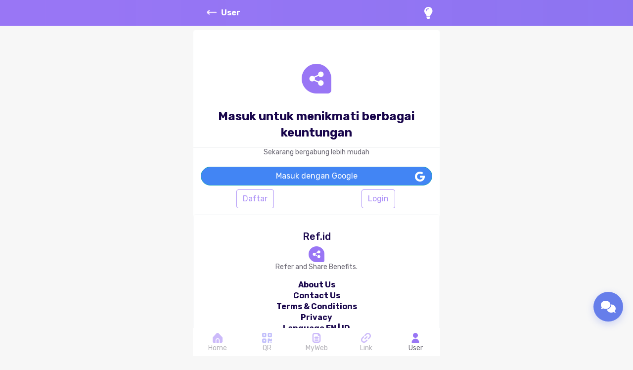

--- FILE ---
content_type: text/html; charset=UTF-8
request_url: https://ref.id/user?action=like&slug=8g61s8m
body_size: 17019
content:
<!DOCTYPE HTML>
<html translate="no">
    <head>
        <meta charset="UTF-8">
        <!-- Google tag (gtag.js) -->
        <script async src="https://www.googletagmanager.com/gtag/js?id=G-5NGPM1B5EF"></script>
        <script>
            window.dataLayer = window.dataLayer || [];
            function gtag() {
                dataLayer.push(arguments);
            }
            gtag('js', new Date());

            gtag('config', 'G-5NGPM1B5EF');
        </script>


        <title>User</title>

        

        

        <meta name="description" content="">
        <meta name="viewport" content="width=device-width, initial-scale=1.0">
        <link rel="preconnect" href="https://fonts.googleapis.com">
        <link rel="preconnect" href="https://fonts.gstatic.com" crossorigin>
        <link href="https://fonts.googleapis.com/css2?family=Rubik:ital,wght@0,300..900;1,300..900&display=swap" rel="stylesheet">


                    <meta property="og:title" content="User">
                        <meta property="og:description" content="">
            
        <link rel="stylesheet" href="https://cdnjs.cloudflare.com/ajax/libs/font-awesome/4.7.0/css/font-awesome.min.css">

        <link rel="stylesheet" href="https://ref.id/resource/bootstrap-4.3.1-dist/css/bootstrap.min.css">

        <link rel="stylesheet" href="https://ajax.googleapis.com/ajax/libs/jqueryui/1.12.1/themes/smoothness/jquery-ui.css">

        <link rel="stylesheet" href="https://cdnjs.cloudflare.com/ajax/libs/intro.js/7.2.0/introjs.min.css" />
        <style>
            @font-face{
                font-family:"GothamSSm-Book";
                font-display:"swap";
                font-weight	:normal;
                src: url("https://ref.id/resource/fonts/GothamSSm-Book.otf") , format("opentype");
            }
            @font-face{
                font-family:"GothamSSm-Bold";
                font-display:"swap";
                font-weight	:normal;
                src: url("https://ref.id/resource/fonts/GothamSSm-Bold.otf") , format("opentype");
            }
            .category_rounded
            {
                width: 50px;
                height: 50px;
                border-radius: 50%;
                background: #bbb;
                font-size: 25px;
                color: #fff;
                text-align: center;
                line-height: 50px;
                margin: 0px 0;
            }

            p.max-line-3{
                overflow: hidden;
                text-overflow: ellipsis;
                display: -webkit-box;
                -webkit-line-clamp: 3;
                -webkit-box-orient: vertical;
            }

            h1.max-line-1, h2.max-line-1, h3.max-line-1, h4.max-line-1, h5.max-line-1
            {
                overflow: hidden;
                text-overflow: ellipsis;
                display: -webkit-box;
                -webkit-line-clamp: 1;
                -webkit-box-orient: vertical;
            }

            p.max-line-3{
                overflow: hidden;
                text-overflow: ellipsis;
                display: -webkit-box;
                -webkit-line-clamp: 3;
                -webkit-box-orient: vertical;
            }

            .btn.btn-half-heart
            {
                background: url('https://ref.id/resource/theme/icons/icon-heart.png') no-repeat top left;
                width:28px;
                height:28px;
                background-size: 20px 20px;
            }

            .btn.btn-full-heart
            {
                background: url('https://ref.id/resource/theme/icons/icon-heart-full.png') no-repeat top left;
                width:28px;
                height:28px;
                background-size: 20px 20px;
            }

            .btn.btn-ref-share
            {
                background: url('https://ref.id/resource/theme/icons/icon-share.png') no-repeat top left;
                width:28px;
                height:28px;
                background-size: 20px 20px;
            }

            .btn.btn-ref-coin
            {
                background: url('https://ref.id/resource/theme/icons/ref-coin.png') no-repeat top left;
                width:28px;
                height:28px;
                background-size: 20px 20px;
            }

            .btn.btn-ref-edit
            {
                background: url('https://ref.id/resource/theme/icons/icon-edit.png') no-repeat top left;
                width:28px;
                height:28px;
                background-size: 20px 20px;
            }

            .btn.btn-ref-track
            {
                background: url('https://ref.id/resource/theme/icons/icon-track.png') no-repeat top left;
                width:28px;
                height:28px;
                background-size: 20px 20px;
            }

            .btn.btn-ref-add
            {
                background: url('https://ref.id/resource/theme/icons/icon-add.png') no-repeat top left;
                width:28px;
                height:28px;
                background-size: 20px 20px;
            }

            .badge.badge-light-purple
            {
                background: #F2F2F2;
                border-radius: 4px;
                padding:4px;
                color: #AAAAAA;
            }

            .card.card-news
            {
                min-width: 65%;
                margin-right: 15px;
            }


            
        </style>
        
        <style>
input[type="radio"]:checked + label {
    border: 2px solid #007bff;
    background-color: #f0f8ff;
}


input[type="radio"]:checked + label .checkmark-icon {
    display: inline !important;
}
</style>

</style>

        <style>
            .overlay {
                left: 0;
                top: 0;
                width: 100%;
                height: 100%;
                position: fixed;
                background: #000000;
                opacity: 0.5;
            }

            .overlay__inner {
                left: 0;
                top: 0;
                width: 100%;
                height: 100%;
                position: absolute;
            }

            .overlay__content {
                left: 50%;
                position: absolute;
                top: 50%;
                transform: translate(-50%, -50%);
            }

            .spinner {
                width: 75px;
                height: 75px;
                display: inline-block;
                border-width: 2px;
                border-color: rgba(255, 255, 255, 0.05);
                border-top-color: #fff;
                animation: spin 1s infinite linear;
                border-radius: 100%;
                border-style: solid;
            }

            @keyframes spin {
                100% {
                    transform: rotate(360deg);
                }
            }


            p{
                word-break: break-word!important;
                overflow-wrap: break-word!important;
            }


            .navigate {

                cursor: pointer; /* Menampilkan pointer saat di-hover */

            }

            .navigate:hover {

            }


        </style>
        <link rel="stylesheet" href="https://ref.id/resource/theme/custom.css?20260122071959">
                                <link href="https://cdnjs.cloudflare.com/ajax/libs/font-awesome/6.0.0/css/all.min.css" rel="stylesheet">
    <style>
        

        /* Chatbot */
        .chatbot-container {
            position: fixed;
            bottom: 70px;
            right: 20px;
            z-index: 1000;
        }

        .chatbot-toggle {
            background: #667eea;
            color: white;
            border: none;
            border-radius: 50%;
            width: 60px;
            height: 60px;
            font-size: 1.5rem;
            cursor: pointer;
            box-shadow: 0 5px 15px rgba(102, 126, 234, 0.3);
            transition: all 0.3s ease;
        }

        .chatbot-toggle:hover {
            background: #5a6fd8;
            transform: scale(1.1);
        }

        .chatbot-window {
            position: absolute;
            bottom: 80px;
            right: 0;
            width: 350px;
            height: 450px;
            background: white;
            border-radius: 20px;
            box-shadow: 0 10px 30px rgba(0, 0, 0, 0.2);
            display: none;
            flex-direction: column;
            overflow: hidden;
        }
        
        
        .chatbot-window img {
    max-width: 100%;  /* gambar menyesuaikan container */
    height: auto;     /* jaga rasio */
    display: inline;   /* hilangkan celah bawaan inline */
    border-radius: 8px; /* opsional, biar lebih rapih */
}

        .chatbot-window.active {
            display: flex;
        }

        .chatbot-header {
            background: #667eea;
            color: white;
            padding: 20px;
            text-align: center;
            font-weight: bold;
        }

        .chatbot-messages {
            flex: 1;
            padding: 20px;
            overflow-y: auto;
            background: #f8f9fa;
        }

        .message {
            margin-bottom: 15px;
            display: flex;
            align-items: flex-start;
        }

        .message.user {
            justify-content: flex-end;
        }

        .message-content {
            max-width: 90%;
            padding: 10px 15px;
            border-radius: 20px;
            word-wrap: break-word;
        }

        .message.bot .message-content {
            background: white;
            border: 1px solid #ddd;
        }

        .message.user .message-content {
            background: #667eea;
            color: white;
        }

        .chatbot-input {
            padding: 20px;
            border-top: 1px solid #ddd;
            display: flex;
            gap: 10px;
        }

        .chatbot-input input {
            flex: 1;
            padding: 10px;
            border: 1px solid #ddd;
            border-radius: 20px;
            outline: none;
        }

        .chatbot-input button {
            background: #667eea;
            color: white;
            border: none;
            border-radius: 50%;
            width: 40px;
            height: 40px;
            cursor: pointer;
        }

        /* Mobile Responsive */
        @media (max-width: 768px) {
            .header h1 {
                font-size: 2rem;
            }

            .header p {
                font-size: 1rem;
            }

            .section h2 {
                font-size: 2rem;
            }

            .features {
                grid-template-columns: 1fr;
                gap: 30px;
            }

            .feature-card {
                padding: 30px;
            }

            .chatbot-window {
                width: 300px;
                height: 500px;
                right: -10px;
            }

            .container {
                padding: 0 15px;
            }
        }

        @media (max-width: 480px) {
            .header {
                padding: 60px 0;
            }

            .header h1 {
                font-size: 1.8rem;
            }

            .chatbot-window {
                width: 280px;
                height: 480px;
            }

            .feature-card {
                padding: 20px;
            }
        }

        /* Loading animation */
        .loading {
            display: inline-block;
            width: 20px;
            height: 20px;
            border: 3px solid #f3f3f3;
            border-top: 3px solid #667eea;
            border-radius: 50%;
            animation: spin 1s linear infinite;
        }

        @keyframes spin {
            0% { transform: rotate(0deg); }
            100% { transform: rotate(360deg); }
        }
    </style>
			            
            
            
              <link rel="manifest" href="">
  <meta name="theme-color" content="#3367D6">
  <meta name="mobile-web-app-capable" content="yes">
  <meta name="application-name" content="Ref.id">
  <link rel="icon" sizes="192x192" href="">
  
    </head>
    <body>
                    <nav class="navbar sticky-top navbar-expand-xs navbar-light bg-light-purple text-white">
                <div class="container">

                    <a href="#" class="btn" onclick="window.history.back();">
                        <h3 class="h3 mb-0 text-white">
                            <img class="icon pb-1" src="https://ref.id/resource/theme/icons/icon-arrow-big.png" alt="back">
                            &nbsp;
                            User
                        </h3>
                    </a>
                                            <a href="#" onclick="my_introjs.start();" class="px-0">
                            <i class="fa fa-2x fa-lightbulb-o text-white"></i>
                        </a>
                        


                </div>
            </nav>
            <section class="container">
    
    
    
    
    
    

        <div class="mt-2 pt-2 pb-2 row border border-light bg-white rounded-lg text-center">
            <div class="col-12">
                <img id="ref-login-logo" class="icon-60" src="https://ref.id/resource/theme/icons/icon-ref-id-dark-theme.png">
            </div>

            <div class="col-12 pb-1 border-bottom">
                <h1 class="h1">Masuk untuk menikmati berbagai keuntungan</h1>
            </div>
            <div class="col-12 pb-1">
                <p>Sekarang bergabung lebih mudah</p>
            </div>

            <div class="col-12 pb-1">
                <div class="row">
                        <div class="col-12">

                        <button id="google-login" class="btn btn-block btn-info btn-md">

                    Masuk dengan Google                            <div class="float-right">
                                <img class="icon" src="https://ref.id/resource/theme/icons/icon-google-transparent.png">
                            </div>

                        </button>

                    </div>

                    <div class="col-12 pt-2">
                        <div class="row">
                            
                            <div class="col-6">
                                <a href="https://ref.id/user/manualregister" class="btn btn-outline-primary">Daftar</a>
                            </div>
                            
                            <div class="col-6">
                                <a href="https://ref.id/user/login" class="btn btn-outline-primary">Login</a>
                            </div>

                            
                        </div>
                    </div>
                </div>

                <!--
                <fb:login-button 
                  scope="public_profile,email"
                  onlogin="checkLoginState();">
                </fb:login-button>
                -->

            </div>


                <section class="container">
	<div class="mt-2 pt-2 pb-2 row border border-light bg-white text-center rounded-lg">
		<!-- Footer -->
<div class="page-footer font-small blue pt-4 col-12">

  <!-- Footer Links -->
  <div class="container-fluid text-center">

    <!-- Grid row -->
    <div class="row">

      <!-- Grid column -->
      <div class="col-12 mt-md-0 mt-3">

        <!-- Content -->
        <h5 class="">Ref.id</h5>
		<img class="icon-32" src="https://ref.id/resource/theme/icons/icon-ref-id-dark-theme.png">
        <p>Refer and Share Benefits.</p>

      </div>
      <!-- Grid column -->

      <hr class="clearfix w-100 d-md-none pb-3">

      <!-- Grid column -->
      <div class="col-12 mb-md-0 mb-3">

        <!-- Links -->

        <ul class="list-unstyled">
          <li>
            <a class="h3" href="https://ref.id/about-us">About Us</a>
          </li>
          <li>
            <a class="h3"  href="https://ref.id/contact">Contact Us</a>
          </li>
          <li>
            <a class="h3"  href="https://ref.id/terms">Terms & Conditions</a>
          </li>
          <li>
            <a class="h3"  href="https://ref.id/privacy">Privacy</a>
          </li>
<li class="h3">
Language 
<a class="h3" href="https://ref.id/language/set_language/en">EN</a> | 
<a class="h3" href="https://ref.id/language/set_language/id">ID</a>
</li>
        </ul>

      </div>
      <!-- Grid column -->

      <!-- Grid column -->
      <div class="col-12 mb-md-0 mb-3">

        <!-- Links -->

<!--
        <div class="text-center">
          
            <a href="https://ref.id/myi4g">
					<img class="m-2 icon" alt="Instagram" src="https://ref.id/resource/theme/logos/instagram.png">
				</a>
          
            <a href="https://ref.id/myi4g">
					<img class="m-2 icon" alt="Twitter" src="https://ref.id/resource/theme/logos/twitter.png">
				</a>
            <a href="https://ref.id/myi4g">
					<img class="m-2 icon" alt="Youtube" src="https://ref.id/resource/theme/logos/youtube.png">
				</a>
            <a href="https://ref.id/myi4g">
					<img class="m-2 icon" alt="WhatsApp" src="https://ref.id/resource/theme/logos/whatsapp.png">
				</a>
          </div>

-->

      </div>
      <!-- Grid column -->

    </div>
    <!-- Grid row -->

  </div>
  <!-- Footer Links -->

  <!-- Copyright -->
  <div class="footer-copyright text-center py-3"><span id="footer-copyright">©</span> 2025   <a href="/"> Ref.id</a>
  </div>
  <!-- Copyright -->

</div>
<!-- Footer -->	</div>
</section>        </div>
            </section><div id="share-modal" class="modal" tabindex="-1" role="dialog">
    <div class="modal-dialog" role="document">
        <div class="modal-content">
            <div class="modal-header">
                <h5 class="modal-title"></h5>
                <button type="button" class="close" data-dismiss="modal" aria-label="Close">
                    <span aria-hidden="true">&times;</span>
                </button>
            </div>
            <div class="modal-body">
            </div>
        </div>
    </div>
</div>



<div class="modal fade" id="youtubeModal" tabindex="-1" aria-labelledby="youtubeModalLabel" aria-hidden="true">
    <div class="modal-dialog modal-lg">
        <div class="modal-content">
            <div class="modal-header">
                <h5 class="modal-title" id="youtubeModalLabel">YouTube Video</h5>
                <button type="button" class="close" data-dismiss="modal" aria-label="Close">
                    <span aria-hidden="true">&times;</span>
                </button>
            </div>
            <div class="modal-body">
                <div class="embed-responsive embed-responsive-16by9">
                    <iframe class="embed-responsive-item" src="" id="video" allowscriptaccess="always"></iframe>
                </div>
            </div>
            <div class="modal-footer">
                <button type="button" class="btn btn-secondary" data-dismiss="modal">Close</button>
            </div>
        </div>
    </div>
</div>


<div id="ref-overlay" class="d-none">
    <div class="overlay__inner">
        <div class="overlay__content"><span class="spinner"></span></div>
    </div>
</div>


<footer class="container fixed-bottom border-light bg-white ">
    <div class="row">
                    <div class="col-12">
                <div class="row">
                    <div class="col px-0 text-center">
                        <a class="btn half-opacity " href="https://ref.id/">
                            <img class="icon" src="https://ref.id/resource/theme/icons/homepage.png">
                            <p class="mb-0 text-center text-nowrap">Home</p>
                        </a>
                    </div>
                    <!--
                    <div class="col px-0 text-center d-none">
                            <a class="btn half-opacity " href="https://ref.id/explore">
                                    <img class="icon" src="https://ref.id/resource/theme/icons/list.png">
                                    <p class="mb-0 text-center text-nowrap">Feed</p>
                            </a>
                    </div>
                    -->

                    <div class="col px-0 text-center">
                        <a class="btn half-opacity " href="https://ref.id/free_qr">
                            <img class="icon" src="https://ref.id/resource/theme/icons/qr.png">
                            <p class="mb-0 text-center text-nowrap">QR</p>
                        </a>
                    </div>

                    <div class="col px-0 text-center">

                        <a class="btn half-opacity " href="https://ref.id/myweb">

                            <img class="icon" src="https://ref.id/resource/theme/icons/explore-bio.png">

                            <p class="mb-0 text-center text-nowrap">MyWeb</p>
                        </a>
                    </div>
                    <div class="col px-0 text-center">
                        <a class="btn half-opacity " href="https://ref.id/shortlink">
                            <img class="icon" src="https://ref.id/resource/theme/icons/short-link.png">
                            <p class="mb-0 text-center text-nowrap">Link</p>
                        </a>
                    </div>

                    <div class="col px-0 text-center">
                        <a class="btn  " href="https://ref.id/user">
                            <img class="icon" src="https://ref.id/resource/theme/icons/user.png">
                            <p class="mb-0 text-center text-nowrap">User</p>
                        </a>
                    </div>
                </div>
            </div>
        </div>
</footer>



<!-- Chatbot -->


    
        <div class="chatbot-container">
        <button class="chatbot-toggle" onclick="toggleChatbot()">
            <i class="fas fa-comments"></i>
        </button>
        <div class="chatbot-window" id="chatbotWindow">
            <div class="chatbot-header">
                <img class="mr-2 icon icon-32 rounded-circle" src="https://ref.id/resource/theme/icons/refi.jpg" class=""> Refi- AI Agent            </div>
            <div class="chatbot-messages" id="chatbotMessages">
                <div class="message bot">
                    <div class="message-content">
                        Halo Kak! Ada yang bisa saya bantu?
                    </div>
                </div>
            </div>
            <div class="chatbot-input">
                <input type="text" maxlength="1000" id="chatbotInput" placeholder="Ketik pesan Anda..." onkeypress="handleKeyPress(event)">
                <button onclick="sendMessage()">
                    <i class="fas fa-paper-plane"></i>
                </button>
            </div>
        </div>
    </div>


<script src="https://code.jquery.com/jquery-3.3.1.min.js"></script>
<script src="https://cdnjs.cloudflare.com/ajax/libs/intro.js/7.2.0/intro.min.js"></script>
<script>
    
    
var debounce = function(func, delay) {
  var timer;
  return function() {
    var context = this;
    var args = arguments;
    clearTimeout(timer);
    timer = setTimeout(function() {
      func.apply(context, args);
    }, delay);
  };
};




        var steps = [];

        // Array of elements to intro
        var elementsToIntro = document.querySelectorAll('.refintro');

        for (var i = 0; i < elementsToIntro.length; i++) {
            var element = elementsToIntro[i];
            var introText = element.getAttribute('data-intro');

            // Create a step object and push it to the steps array
            steps.push({
                element: element,
                intro: introText,
            });
        }

        var my_introjs = introJs().setOptions({
            steps: steps,
            dontShowAgain: false
        });

        my_introjs.oncomplete(function () {
            jQuery.post(
                    "https://ref.id/user_intro/set_completed",
                    {
                        uri: "user"
                    }
            );
        });

        my_introjs.onexit(function () {
            jQuery.post(
                    "https://ref.id/user_intro/set_completed",
                    {
                        uri: "user"
                    }
            );
        });

                my_introjs.start();
        

</script>


<script>
    $(document).ready(function () {
        $('[data-toggle="popover"]').popover({
            html: true,
            trigger: 'focus' // Agar popover hilang saat klik di luar
        });
    });
</script>

<script src="https://cdnjs.cloudflare.com/ajax/libs/popper.js/1.14.7/umd/popper.min.js" integrity="sha384-UO2eT0CpHqdSJQ6hJty5KVphtPhzWj9WO1clHTMGa3JDZwrnQq4sF86dIHNDz0W1" crossorigin="anonymous"></script>
<script src="https://stackpath.bootstrapcdn.com/bootstrap/4.3.1/js/bootstrap.min.js" integrity="sha384-JjSmVgyd0p3pXB1rRibZUAYoIIy6OrQ6VrjIEaFf/nJGzIxFDsf4x0xIM+B07jRM" crossorigin="anonymous"></script>
<script src="https://ajax.googleapis.com/ajax/libs/jqueryui/1.12.1/jquery-ui.min.js"></script>
<script>

jQuery(function() {

    // langsung jalankan otomatis saat halaman selesai load
    apply_voucher();

    // tetap biarkan versi klik
    jQuery("#apply_voucher").on('click', function () {
        apply_voucher();
    });

});


var debounce_apply_voucher = debounce(apply_voucher,400);

    function apply_voucher()
    {
        
        get_grandtotal();
        load_shipping_options();


        jQuery.post(
                "https://ref.id/order/apply_voucher",
                {
                    shop_username: jQuery("input[name='shop_username']").val(),
                    voucher_code: jQuery("input[name='voucher_code']").val(),
                    event_id: jQuery("input[name='event_id']").val(),
                    total: subtotal
                }
        )
                .done(function (jsonp) {
                    jQuery("#voucher_applied").removeClass("text-success");
                    jQuery("#voucher_applied").removeClass("text-danger");

                    jQuery("#tr_discount").addClass("d-none");
                    jQuery("#voucher_applied").text("");
                    if (jsonp.discount > 0)
                    {

                        jQuery("#voucher_applied").text("Voucher senilai " + jsonp.discount + " berhasil digunakan").addClass("text-success");
                        jQuery("#myDiscount").html(jsonp.discount);
                        jQuery("#tr_discount").removeClass("d-none");
                    } else
                    {
                        if (jQuery("input[name='voucher_code']").val() != "")
                        {
                            jQuery("#voucher_applied").text("Voucher tidak valid").addClass("text-danger");
                        }
                        jQuery("#myDiscount").html(0);

                    }
                    get_grandtotal();

                });
    }


    function apply_voucher_v2() {
        // Mencari input terdekat
        var voucherCode = $('input[name="voucher_code"]').val();
        var sellerId = $('input[name="seller_id"]').val();

        // Melakukan POST request
        $.post('https://ref.id/cart/apply_voucher', {voucher_code: voucherCode, seller_id: sellerId})
                .done(function (text) {
                    // Menampilkan respon
                    $('#response').html(text);
                })
                .fail(function () {
                    // Menampilkan respon error
                    $('#response').html('Gagal, voucher tidak tersedia.');
                });
    }





    function set_like(slug)
    {
        jQuery.post(
                "https://ref.id/user_redirect/set_like",
                {
                    slug: slug
                }
        )
                .done(function (data) {
                    jQuery("#share-modal .modal-body").html(data);
                });
    }
    
    
function get_slug_elite_club(page_type = "elite_club") {
    /*changed reff to ref*/
    const reff = new URLSearchParams(window.location.search).get('ref');

    jQuery.post(
        "https://ref.id/user_redirect/get_slug_for_elite_club",
        {
            reff: reff,
            page_type: page_type
        }
    ).done(function (html) {
        jQuery("#share-modal .modal-body").html(html);
        jQuery("#share-modal").modal("show");
    });
}


    function get_slug(location, name, slug)
    {
        jQuery.post(
                "https://ref.id/user_redirect/get_slug",
                {
                    location: location,
                    name: name,
                    slug: slug
                }
        )
                .done(function (data) {
                    jQuery("#share-modal .modal-body").html(data);
                });
    }

    jQuery("body").on("click", ".btn-trigger-share-modal", function () {
        jQuery("h5.modal-title").html("Bagikan");
        jQuery("#share-modal .modal-body").html("Please wait ...");
        get_slug(jQuery(this).attr("data-location"), jQuery(this).attr("data-name"), jQuery(this).attr("data-slug"));
    });

    jQuery("body").on("click", ".btn-trigger-thumb-modal", function () {
        jQuery("h5.modal-title").html("Suka");
        jQuery("#share-modal .modal-body").html("Please wait ...");
        set_like(jQuery(this).attr("data-slug"));
        setTimeout(function () {
            jQuery('#share-modal').modal('hide');
        }, 1000);
        if (jQuery(this).hasClass('btn-half-heart'))
        {

            jQuery(this).addClass("btn-full-heart");

            jQuery(this).removeClass("btn-half-heart");
        } else
        {
            jQuery(this).addClass("btn-half-heart");

            jQuery(this).removeClass("btn-full-heart");
        }
    });

    jQuery("#graph_location_input").autocomplete({
        source: function (request, response) {
            $.ajax({
                url: "https://ref.id/user_address/autocomplete",
                dataType: "json",
                method: "post",
                data: "search=" + jQuery("#graph_location_input").val(),
                success: function (data) {
                    response(data);
                }
            });
        },
        minLength: 2,
        select: function (event, ui) {
            $("#graph_location_input").val(ui.item.value);
            apply_voucher();
        }
    });

    function show_modal() {
        jQuery("h5.modal-title").html(jQuery("#referrer_slug h5").text());
        jQuery("#share-modal .modal-body").html(jQuery("#referrer_slug .row")[0].outerHTML);
        $('#share-modal').modal('show');
    }

    if (jQuery("#referrer_slug").length)
    {
        show_modal();
    }

    jQuery("button.flag").click(function () {
        jQuery.post(
                "https://ref.id/user_redirect/set_like",
                {
                    slug: slug
                }
        )
                .done(function (data) {
                    jQuery("#share-modal .modal-body").html(data);
                });
    });
</script>



<script>
    $(document).ready(function () {

        jQuery("select.fontsize_changer").on('change', function (e)
        {
            let data_target = $(this).attr("data-target");
            $(data_target).css('font-size', parseInt($(this).val()) + "pt");
        });


        // checked by sukalogika
        jQuery("input.fontcolor_changer").on('input', function (e)
        {
            let data_target = $(this).attr("data-target");
            $(data_target).css('color', $(this).val());
        });

        jQuery("input.text_changer , textarea.text_changer").on('input', function (e)
        {
            let data_target = $(this).attr("data-target");
            $(data_target).text($(this).val());
        });


        jQuery("input.bgcolor_changer").on('input', function (e)
        {
            let data_target = $(this).attr("data-target");
            $(data_target).css("backgroundColor", $(this).val());
        });

        // checked by sukalogika
        jQuery("input.image_changer").on('change', function (e) {
            let data_target = $(this).attr("data-target");
            handle_image_base64(e, data_target);
        });

        jQuery("input[name='with_logo']").on('change', function (e)
        {
            if (parseInt($(this).val()) == 0)
            {
                $("#capture img").addClass("d-none");
            } else
            {
                $("#capture img").removeClass("d-none");
            }
        });
    });

    /*
     $('#input_file_bg_refid_pp').on('change', function (e) {
     handle_image_base64(e, 'bg_refid_pp');
     });
     
     $('#input_file_bg_refid_qr').on('change', function (e) {
     handle_image_base64(e, 'bg_refid_qr');
     });
     
     $('#fontsize_picker1').on('change', function (e) {
     
     $("#fg_target").css("font-size",parseInt($(this).val()));
     
     
     });
     
     
     $('#textarea_description').on('change', function (e) {
     $("#fg_target span").html(
     $(this).val()
     );
     });
     
     // change font size
     
     // change color 
     
     // change backgroun
     
     // change image
     */

    function handle_image_base64(e, data_target)
    {

        let file = e.target.files[0];
        if (file) {
            loadImage(
                    file,
                    function (img) {
                        // Create a canvas to convert the loaded image to base64
                        var canvas = document.createElement('canvas');
                        canvas.width = img.width;
                        canvas.height = img.height;
                        var ctx = canvas.getContext('2d');
                        ctx.drawImage(img, 0, 0, img.width, img.height);
                        // Convert the canvas content to a base64 string
                        var base64String = canvas.toDataURL('image/png'); // You can change the format as needed
                        // Display the base64 image in the image preview element
                        $(data_target).attr('src', base64String);
                    },
                    {maxWidth: 100}
            );
        }

    }
    ;


</script>


<script>


</script>

    <script>
        jQuery(function () {
            jQuery(".price_options .main_options").change(function () {
                jQuery(".price_options .additional_options").show();
                jQuery(".percentage_options .additional_options").hide();
            });

            jQuery(".percentage_options .main_options").change(function () {
                jQuery(".percentage_options .additional_options").show();
                jQuery(".price_options .additional_options").hide();
            });
        });

        jQuery(".percentage_options .additional_options").hide();
    </script>
        <script>


        jQuery(".btn-follow").click(function () {
            jQuery.post(jQuery(this).attr("data-href"));
            jQuery(this).hide();
        });

    </script>
        <script>
        function get_category_id()
        {
            jQuery(".row.child a").click(function () {
                jQuery("input[name='category_slug']").val(jQuery(this).attr("data-slug"));

                jQuery('.modal-category').modal("hide");

                jQuery('p.category-name').html(jQuery(this).attr("data-name"));
            });
        }

        jQuery("#modal-icons-trigger").click(function () {
            $('.modal-icon').modal({
                show: true
            });
        });


        jQuery("#modal-category-trigger").click(function () {
            $('.modal-category').modal({
                show: true
            });
            jQuery(".row.parent").show();
            jQuery(".row.child").html("");
            jQuery(".modal-header h5").html("Kategori");

            console.log(jQuery(".row.parent"));
        });

        jQuery(".row.parent a").click(function () {

            toogle_overlay();

            let temp = jQuery(this).text();
            $.ajax({
                url: "https://ref.id/category/get_categories/" + jQuery(this).attr("data-id"),
                dataType: "text",
                method: "get",
                data: "",
                success: function (data) {
                    jQuery(".row.parent").hide();
                    jQuery(".row.child").html(data);
                    get_category_id();
                    //console.log(data);
                    jQuery(".modal-header .modal-title").html(temp);
                }
            });

            toogle_overlay();
        });
    </script>
    
<script>
	
	function validasi_login_facebook(accessToken) {
		jQuery(document).ready(function() {
			jQuery.ajax({
				url: "https://ref.id/auth",
				data: "source=facebook&accessToken=" + accessToken,
				dataType: "json",
				cache: false,
				type: "POST",
				dataType: "html",
						success: function(data) {
							//console.log(data);
							window.location = "https://ref.id/user";
						},
				error: function() {
					//console.log("Ada kesalahan!");
					//console.log(data);
				}
			});
		});

	}
	
	
	function validasi_login_google(accessToken) {
		jQuery(document).ready(function() {
			jQuery.ajax({
				url: "https://ref.id/auth",
				data: "source=google&accessToken=" + accessToken,
				dataType: "json",
				cache: false,
				type: "POST",
				dataType: "html",
						success: function(data) {
							//console.log(data);
							window.location = "https://ref.id/user";
						},
				error: function() {
					//console.log("Ada kesalahan!");
					//console.log(data);
				}
			});
		});

	}
	
	function onLoadGoogleCallback() {
				gapi.load('auth2', function() {
					auth2 = gapi.auth2.init({
						client_id: '684130583084-olucb07c6imk23rtmvr1kf5mbesud74n.apps.googleusercontent.com',
						cookiepolicy: 'single_host_origin',
						scope: 'profile'
					});

					auth2.attachClickHandler(element, {},
							function(googleUser) {
								console.log('Signed in: ' + googleUser.getBasicProfile().getName());
								var access_token = googleUser.getAuthResponse().access_token;
								//console.log(id_token);
								validasi_login_google(access_token);
							}, function(error) {
						console.log('Sign-in error', error);
					}
					);
				});

				element = document.getElementById('google-login');
			}
			
			
// facebook 
window.fbAsyncInit = function ()
{
	FB.init(
	{
		appId: '265944215438621',
		cookie: true,
		xfbml: true,
		version: 'v12.0'
	}
	);

	FB.AppEvents.logPageView();

};

(function (d, s, id)
{
	var js,
	fjs = d.getElementsByTagName(s)[0];
	if (d.getElementById(id))
	{
		return;
	}
	js = d.createElement(s);
	js.id = id;
	js.src = "https://connect.facebook.net/en_US/sdk.js";
	fjs.parentNode.insertBefore(js, fjs);
}
	(document, 'script', 'facebook-jssdk'));

function checkLoginState()
{
	FB.getLoginStatus(function (response)
	{
		statusChangeCallback(response);
	}
	);
}

function statusChangeCallback(response)
{
	console.log('statusChangeCallback');
	console.log(response);
	// The response object is returned with a status field that lets the
	// app know the current login status of the person.
	// Full docs on the response object can be found in the documentation
	// for FB.getLoginStatus().
	if (response.status === 'connected')
	{
		validasi_login_facebook(response.authResponse.accessToken);
	}
	else
	{
		// The person is not logged into your app or we are unable to tell.
		document.getElementById('status').innerHTML = 'Please log ' +
			'into this app.';
	}
}
// end of facebook
		</script>
		<script src="https://apis.google.com/js/platform.js?onload=onLoadGoogleCallback" async defer></script>
<script>
    
    function copy_my_text($text)
    {
        navigator.clipboard.writeText($text);
        alert("Text disalin");
    }
    function copy_slug() {
        var copyText = document.getElementById("my_slug");
        copyText.select();
        copyText.setSelectionRange(0, 99999); /* For mobile devices */
        navigator.clipboard.writeText(copyText.value);
        alert("Text disalin");
    }

    async function paste_slug(input)
    {
        const text = await navigator.clipboard.readText();
        input.value = text;
    }
</script>




<script>

    function toogle_overlay()
    {
        jQuery("#ref-overlay").toggleClass("d-none");
        jQuery("#ref-overlay").toggleClass("overlay");
    }

    jQuery("#btn_meta_tags").click(function () {

        toogle_overlay();

        //var location = jQuery(this).closest("form").find("textarea[name='location']").val();
        var location = jQuery("textarea[name='location']").val();
        jQuery.post(
                "https://ref.id/user_redirect/get_meta_tags",
                "location=" + location + "&category_slug=" + jQuery("input[name='category_slug']").val()
                )
                .done(function (json) {
                    jQuery("textarea[name='name']").val(json["head_title"]);
                    jQuery("textarea[name='description']").val(json["meta_description"]);


                    if (json["modal_title"] != "")
                    {
                        jQuery("#share-modal .modal-body").html(json["modal_body"]);
                        jQuery("#share-modal .modal-title").html(json["modal_title"]);
                        jQuery("#share-modal").modal("show");
                    } else
                    {
                        jQuery("#collapseTwo").collapse('show');
                        jQuery("#html_preview").html(json["html_preview"]);
                        jQuery("#default_image").html(json["html_meta_image"]);
                    }

                    set_onchange_handler();
                    toogle_overlay();

                });

    });

    function set_onchange_handler()
    {

        var escape = document.createElement('textarea');

        function escapeHTML(html) {
            escape.textContent = html;
            return escape.innerHTML;
        }

        jQuery("textarea[name='name']").on("keyup", function ()
        {
            jQuery("#h3_name").html(escapeHTML(jQuery(this).val()));
        });

        jQuery("textarea[name='description']").on("keyup", function ()
        {
            jQuery("#p_description").html(escapeHTML(jQuery(this).val()));
        });
    }


    $(document).ready(function () {
        $(function () {
            $(".indec").on("click", function () {

                let operation = $(this).text();

                closest_path = $(this).closest(".form-group").find("input[type='number']");
                closest_checkpath = $(this).closest(".refshopmenu").find("input[type='checkbox']");
                oldValue = closest_path.val();

                if (operation == "+") {
                    var newVal = parseInt(oldValue) + 1;
                } else {
                    // Don't allow decrementing below zero
                    if (oldValue > closest_path.attr("min")) {
                        var newVal = parseInt(oldValue - 1);
                    } else {
                        newVal = closest_path.attr("min");
                    }
                }
                closest_path.val(newVal);
                if (newVal > 0)
                {

                    closest_checkpath.prop("checked", true);
                } else
                {
                    closest_checkpath.prop("checked", false);
                }
                
                
                closest_path.each(function() {

    if (!this.checkValidity()) {
        this.reportValidity();

    }
});


                // apply_voucher();
                debounce_apply_voucher();
                
            })
        });




        $(function () {
            $(".findec").on("click", function () {
                let newVal = ($(this).attr("data-val"));
                $("input[name='qty']").val(newVal);
            });
        });

        $('.arrfindec').click(function () {
            let newVal = ($(this).attr("data-val"));
            $(this).closest('.form-group').find('input[type="number"]').val(newVal);

            $(this).siblings('.arrfindec').removeClass('btn-secondary');
            $(this).addClass('btn-secondary');

            apply_voucher();
        });

        $('.shop_price_qty').on('input', function () {
            
            
            if (!this.checkValidity()) {
        this.reportValidity();
    }
    
    
            var inputValue = $(this).val();

            // Find the closest parent container to apply the class
            var container = $(this).closest('.form-group');

            // Remove the class from all buttons in this container
            container.find('button').removeClass('btn-secondary').addClass('btn-outline-primary');

            // Add the class to the button that matches the input value
            container.find('button[data-val="' + inputValue + '"]').removeClass('btn-outline-primary').addClass('btn-secondary');
        });

    });




    var global_grandtotal = 0;
    var total = 0;
    var total_weight = 0;
    var subtotal = 0;
    function get_grandtotal() {
        total = 0;
        total_weight = 0;
        global_grantotal = 0;

        var invoiceTableBody = $("#invoiceTableBody");

        // Bersihkan isi tabel invoice sebelum menambahkan data baru
        invoiceTableBody.empty();


        // Loop melalui setiap elemen li yang memiliki class "refshopmenu"
        $(".refshopmenu").each(function () {
            // Periksa apakah checkbox dicentang
            var isChecked = $(this).find("input[type='checkbox']").is(":checked");

            var qty = parseInt($(this).find("input[type='number']").val());
            if (isChecked && qty < 1)
            {
                $(this).find("input[type='number']").val(1);
            } else if (!isChecked)
            {
                $(this).find("input[type='number']").val(0);
            }

            // Jika dicentang, hitung total_item dan tambahkan ke total
            if (isChecked) {
                var price = parseInt($(this).find("input[name='price[]']").val());
                var qty = parseInt($(this).find("input[type='number']").val());
                var weight = parseInt($(this).find("input[name='weight[]']").val());

                // Hitung total_item dan tambahkan ke total
                var total_item = price * qty;
                total += total_item;
                
                var item_weight = weight * qty;
                total_weight += item_weight;


                invoiceTableBody.append(
                        "<tr class='small'>" +
                        "<td>" + $(this).find(".shop_menu_name").text() + "</td>" +
                        "<td class='text-right'>Rp. " + price + "</td>" +
                        "<td class='text-right'>" + qty + "</td>" +
                        "<td class='text-right'>Rp. " + total_item + "</td>" +
                        "</tr>"
                        );


            }
        });


        if ($("#subtotal_input").length) {
            total = parseInt($("#subtotal_input").val());
        }

        // my Total
        subtotal = total;
        $("#myTotal").text("Rp. " + subtotal);

        // get biaya kirim dan biaya admin
        let shipping_cost = parseInt(jQuery("input[name='shipping_cost']").val());
        shipping_cost += parseInt(get_selected_rate());
        
console.log("Selected rate:", shipping_cost, "Tipe:", typeof shipping_cost);
        
        
        let admin_fee = parseInt(jQuery("input[name='admin_fee']").val());
        let myDiscount = parseInt(jQuery("#myDiscount").html());

        let grand_total = subtotal + shipping_cost + admin_fee - myDiscount;
        // Tampilkan grand total
        $("#grandTotal").text("Rp. " + grand_total);
        global_grandtotal = grand_total;


        if ($("#subtotal_input").length) {
            if (total == grand_total)
            {
                $("table").hide();
            } else
            {
                $("table").show();
            }
        }

        if(global_grandtotal == 0){
        $(".ref_payment_hide_on_zero").hide();
        $("#btn_next").text("Daftar");
        }
        else
        {
        $(".ref_payment_hide_on_zero").show();
        $("#btn_next").text("Bayar");
        }
    }

    function do_count_product_checked()
    {
        if ($('input[name="is_checked[]"]:checked').length > 0) {
            $('#btn_next').prop('disabled', false);
            $('#div_warning_message').hide(); // Sembunyikan pesan jika sudah ada yang dicentang
        } else {
            $('#btn_next').prop('disabled', true);
            $('#div_warning_message').show();
        }
    }

    
    function get_selected_rate(){
        
        if(!total_weight)
       {
           console.log("bagian a");
           $("#selected_shipping_cost").val(0);
            $("#span_selected_shipping_cost").text("");
            jQuery("#tr_selected_shipping_cost").addClass("d-none");
            return 0;
       }
       else
       {
           
           var selected_rate = jQuery("input[name='expedition_id']:checked").attr("data-rate") || 0;
           console.log("bagian b");
           console.log(selected_rate);
         $("#selected_shipping_cost").val(selected_rate);
        $("#span_selected_shipping_cost").text(selected_rate);    
        jQuery("#tr_selected_shipping_cost").removeClass("d-none");
        
        
        return selected_rate;
       }
       return 0;
    }
    
    jQuery("#option_expedition").on('change',"input[name='expedition_id']",function(){   
       get_grandtotal();
    });

    jQuery(document).ready(function () {
        jQuery("#printAll").hide();

        // Menangani klik pada checkbox "Check All"
        jQuery("#checkAll").click(function () {
            // Mengatur status semua checkbox di dalam form
            jQuery(':checkbox').prop('checked', this.checked);
        });

        // Menangani klik pada checkbox individual
        jQuery("input[type='checkbox']").click(function () {
            // Memeriksa apakah semua checkbox di dalam form telah dicentang atau tidak
            if (jQuery("input[type='checkbox']:checked").length == jQuery("input[type='checkbox']").length) {
                jQuery("#checkAll").prop('checked', true);
            } else {
                jQuery("#checkAll").prop('checked', false);
            }
        });
    });

    jQuery(document).ready(function () {
        jQuery(".action_after_check").hide();

        // Menangani perubahan status checkbox
        jQuery("input[type='checkbox']").change(function () {
            // Memeriksa apakah ada setidaknya satu checkbox yang dicentang
            if (jQuery("input[type='checkbox']:checked").length > 0) {
                // Jika ada yang dicheck, tampilkan tombol print
                jQuery(".action_after_check").show();
            } else {
                // Jika tidak ada yang dicheck, sembunyikan tombol print
                jQuery(".action_after_check").hide();
            }
        });
    });




    function prompt_reupload()
    {
        jQuery("h5.modal-title").html("Gambar tidak ditemukan");
        jQuery("#share-modal .modal-body").html("Gambar yang menarik bisa membuat pengunjung lebih tertarik loh. Yuk coba unggah gambar lagi dengan lebar dan tinggi yang sama.");
        $('#share-modal').modal('show');
    }
</script>



<script>
    var myNextAction = 'like';
    var myNextSlug = '8g61s8m';

// Perform the click event based on myNextAction and myNextSlug
    if (myNextAction === 'like') {
        $('.btn-trigger-thumb-modal[data-slug="' + myNextSlug + '"]').click();
    } else if (myNextAction === 'share') {
        $('.btn-trigger-share-modal[data-slug="' + myNextSlug + '"]').click();
    }
</script>


<script>
    $(document).ready(function () {
        $('.navigate').on('click', function () {
            var url = $(this).data('url'); // Ambil nilai dari data-url
            if (url) {
                window.location.href = url; // Arahkan ke URL
            } else {
                console.log("URL tidak ditemukan");
            }
        });


        $('.to_section').on('click', function () {
            var targetSection = $(this).data('section');
            //$(targetSection).focus();

            var targetElement = $(this).closest('form').find(targetSection).first();

            $('html, body').animate({
                scrollTop: $(targetElement).offset().top
            }, 1000);  // 1000 ms untuk animasi scroll (1 detik)


        });


    });


</script>


<script>
    $(document).ready(function () {

        $('input[type="tel"]').each(function () {
            // Set regex untuk input type tel
            $(this).attr('placeholder', '08xxx');
            //$(this).attr('pattern', '^\d{7,15}$');
            $(this).attr('title', 'Nomor Whatsapp harus berupa angka cn: 08xxx atau 628xxx');
        });


        $('form').on('submit', function (event) {
            var $form = $(this);
            var $submitButtons = $form.find('button[type="submit"]');

            if ($submitButtons.length > 1) {
                // Jika ada lebih dari satu tombol submit
                return true;  // Lanjutkan pengiriman formulir
            } else if ($submitButtons.length === 1) {
                var $submitButton = $submitButtons.first();

                if ($submitButton.prop('disabled')) {
                    // Jika tombol sudah dinonaktifkan, cegah pengiriman formulir
                    event.preventDefault();  // Cegah pengiriman formulir
                    return false;
                }

                // Nonaktifkan tombol submit
                $submitButton.prop('disabled', true);
            }
        });
    });


    function sendwa_byrefid(element) {
        // Get data attributes from the clicked element
        var name = element.getAttribute('data-name');

        var phone = element.getAttribute('data-phone');

        var template = document.getElementById('template_text').value;
        // Format the message
        var message = template.replace('[name]', name);


        // Encode the message for URL
        var encodedMessage = encodeURIComponent(message);

        // Create the WhatsApp link
        //var whatsappLink = `https://wa.me/${phone}?text=${encodedMessage}`;
        var whatsappLink = `https://api.whatsapp.com/send?phone=${phone}&text=${encodedMessage}`;

        // Set the href attribute of the element to the WhatsApp link
        //element.href = whatsappLink;

        // Optionally, open the link in a new tab
        window.open(whatsappLink, '_blank');
    }
</script>


<script>
    function my_youtube_viewer(title, id_youtube) {
        $("#youtubeModalLabel").text(title);
        var videoSrc = "https://www.youtube.com/embed/" + id_youtube;
        $("#video").attr('src', videoSrc);
        $('#youtubeModal').modal('show');
    }

    $('#youtubeModal').on('hide.bs.modal', function (e) {
        $("#video").attr('src', '');
    });

</script>




<script>

    function do_submit(formId) {
        var formAction = $(formId).attr('action');
        var formData = $(formId).serialize();

// Mengembalikan promise dari AJAX request
        return $.ajax({
            url: formAction,
            type: 'POST',
            data: formData
        });
    }

    $(document).ready(function () {


        // Periksa jika tombol #submit_all ada
        if ($('#submit_all').length) {





// Jika tombol #submit_all ada, mencegah pengiriman form dengan tombol Enter
            $('#ref_config_1, #ref_config_2').on('keydown', function (e) {
                if (e.key === 'Enter') {
                    e.preventDefault(); // Mencegah form dikirim
                }



            });
        }


        $('#submit_all').click(function () {

            jQuery("h5.modal-title").html("Saved");

            jQuery("#share-modal .modal-body").html("Data berhasil disimpan. Untuk melengkapi profil, silakan klik menu <a href='https://ref.id/user_redirect/setting'>Edit Website</a>.");

            $('#share-modal').modal('show');


// Variabel untuk melacak jumlah request yang berhasil
            var successfulRequests = 0;
            var totalRequests = 2; // Jumlah total request (misalnya, 2 form)

// Fungsi untuk menangani jika form berhasil
            function checkSuccess(response) {
                successfulRequests++;
                if (successfulRequests === totalRequests) {
// Jika kedua form berhasil, reload halaman
                    console.log('Semua form berhasil disubmit');
                    //location.reload();  // Reload halaman
                }
            }

// Kirim form pertama
            do_submit("#ref_config_1")
                    .done(checkSuccess)
                    .fail(function () {
                        console.error('Form pertama gagal dikirim');
                        successfulRequests++; // Tetap lanjutkan, meskipun gagal
                        if (successfulRequests === totalRequests) {
                            //location.reload(); // Tetap reload halaman meskipun ada yang gagal
                        }
                    });

// Kirim form kedua
            do_submit("#ref_config_2")
                    .done(checkSuccess)
                    .fail(function () {
                        console.error('Form kedua gagal dikirim');
                        successfulRequests++; // Tetap lanjutkan, meskipun gagal
                        if (successfulRequests === totalRequests) {
                            //location.reload(); // Tetap reload halaman meskipun ada yang gagal
                        }
                    });
        });
    });

    function copyToClipboard(selector) {
// Ambil elemen berdasarkan selector
        const element = document.querySelector(selector);

        if (element) {
            const textToCopy = element.textContent; // Ambil teks dari elemen

// Gunakan Clipboard API
            navigator.clipboard.writeText(textToCopy)
                    .then(() => {
                        alert('Teks berhasil disalin!');
                    })
                    .catch(err => {
                        console.error('Gagal menyalin:', err);
                    });
        } else {
            console.error('Elemen tidak ditemukan dengan selector:', selector);
        }
    }



    $(document).ready(function () {
        $(".toggle-password").click(function () {
            let passwordField = $("#password");
            let icon = $(this).find("i");

            if (passwordField.attr("type") === "password") {
                passwordField.attr("type", "text");
                icon.removeClass("fa-eye").addClass("fa-eye-slash");
            } else {
                passwordField.attr("type", "password");
                icon.removeClass("fa-eye-slash").addClass("fa-eye");
            }
        });
    });



    $(document).ready(function () {


        $("input[name='point_per_shared']").on("input change", function () {
            let minValue = parseInt($(this).val()) || 0;
            let totalField = $("input[name='total_point_shared']");

            totalField.attr("min", minValue);


            totalField.val(minValue);

        });



// Fungsi untuk menangani check all/uncheck all
        function check_all_class(class_name, check_all_id) {
// Handle klik checkbox master (Check All)
            jQuery(`#${check_all_id}`).click(function () {
// Centang/uncheck semua checkbox dengan class yang sesuai
                jQuery(`.${class_name}`).prop('checked', this.checked);
            });
        }

// Aktifkan fungsi check/uncheck untuk 'event' dan 'tipe'
        check_all_class('checkbox_event', 'check_all_event');
        check_all_class('checkbox_user_label', 'check_all_user_label');
        check_all_class('checkbox_exclude_event', 'check_all_exclude_event');



    });


</script>





<script>
    var base_url = 'https://ref.id/'; // ambil base url dinamis dari CI

    $('#footer-copyright').on('click', function() {
        $.getJSON(base_url + '/get-cookies', function(response) {
            //alert('Bahasa: ' + response.lang + '\nRef URL: ' + response.ref_url);
            alert('\nRef URL: ' + response.ref_url + '\nOwner Name: ' + response.etc);
        });
    });
</script>

  
  
  
  
  <script>
function load_shipping_options() {

    var shop_username = $('input[name="shop_username"]').val();
    var customer_graph_location = $('input[name="customer_graph_location"]').val();
    //var total_weight = $('input[name="total_weight"]').val();
    //var total_weight = $('input[name="total_weight"]').val();
    
    $("#shipping_options").hide();
    $(".refgroupaddress").hide();
    $(".refgroupaddress input").removeAttr('required');
    if(total_weight)
    {
        $(".refgroupaddress").show();    
        $(".refgroupaddress input").attr('required', 'required');
    }
    
    if (!shop_username) {
        console.warn('shop_username kosong');
        return;
    }

    if (!customer_graph_location) {
        console.warn('customer_graph_location kosong');
        return;
    }

    if (!total_weight) {
        console.warn('total_weight kosong');
        return;
    }

    $("#shipping_options").show();
    
    $.ajax({
        url: "https://ref.id/calculate/render_shipping_rate_html",
        type: "POST",
        data: {
            shop_username: shop_username,
            customer_graph_location: customer_graph_location,
            total_weight: total_weight
        },
        beforeSend: function() {
            $('#option_expedition').html('<p>Loading...</p>');
        },
        success: function(html) {
            $('#option_expedition').html(html);
            get_grandtotal();
        },
        error: function() {
            $('#option_expedition').html('<p>Gagal memuat data pengiriman</p>');
        }
    });
}
</script>



<script>
function log_wrap(fn, name) {
    return function(...args) {
        console.log(`🔍 Function called: ${name}`);
        return fn.apply(this, args);
    };
}


load_shipping_options = log_wrap(load_shipping_options, "load_shipping_options");
get_grandtotal = log_wrap(get_grandtotal, "Grand total");
apply_voucher_v2 = log_wrap(apply_voucher_v2, "v2 voucher");
apply_voucher = log_wrap(apply_voucher, "voucher");

</script>

    
    
    
     			<script>
let chatbotOpen = false;

function toggleChatbot() {
    chatbotOpen = !chatbotOpen;
    $('#chatbotWindow').css('display', chatbotOpen ? 'flex' : 'none');
}

function handleKeyPress(e) {
    if (e.key === 'Enter') sendMessage();
}

function sendMessage() {
    const input = $('#chatbotInput');
    const text = $.trim(input.val());
    if (!text) return;

    addMessage(text, 'user');
    input.val('');
    
    

    $.ajax({
        url: "https://ref.id/ref_bot/send_message",
        method: "POST",
        data: { 
            message: text ,
            shop_username: ''
        }, // Kirim data dalam format POST biasa
        dataType: "json",
        success: function(res) {
            addMessage(res.reply || 'Maaf, tidak ada balasan.', 'bot');
        },
        error: function(xhr, status, error) {
            console.error(error);
            addMessage('Error menghubungi server.', 'bot');
        }
    });
}

function addMessage(content, sender) {
    const messagesContainer = document.getElementById('chatbotMessages');
            const messageDiv = document.createElement('div');
            messageDiv.className = `message ${sender}`;
            messageDiv.innerHTML = `<div class="message-content">${content}</div>`;
            messagesContainer.appendChild(messageDiv);
            messagesContainer.scrollTop = messagesContainer.scrollHeight;
}
</script>

					
		
		
		
		



</body>
</html>

--- FILE ---
content_type: text/css
request_url: https://ref.id/resource/theme/custom.css?20260122071959
body_size: 2342
content:
/*essential*/
@media (min-width: 500px)
{
    .container
    {
        max-width: 500px;
    }
}

/*img-icon*/
img.icon-13
{
	width:13px;
    height:13px;
}

img.icon
{
    width:20px;
    height:20px;
}

img.icon-32h
{
	height:32px;
}

img.icon-32
{
    width:32px;
    height:32px;
}

img.icon-44
{
    width:44px;
    height:44px;
}

img.icon-60
{
    width:60px;
    height:60px;
}

img.icon-64
{
    width:64px;
    height:64px;
}

img.icon-80
{
    width:80px;
    height:80px;
}

img.icon-100
{
    width:128px;
    height:128px;
}

/*navbar*/
nav
{
    /* 1. FALLBACK WARNA SOLID (Jika browser gagal memproses semua gradien) */
    background: #9976F5;
    
    /* 2. FALLBACK GRADIENT LAMA (Jika browser gagal memproses oklch(), tapi bisa memproses linear-gradient biasa) */
    /* Warna yang mendekati: #9976F5 ke #8D74F1 */
    background: linear-gradient(
        to right, 
        #9976F5,
        #8D74F1
    );

    /* 3. PRIORITAS UTAMA (Jika browser mendukung oklch()) */
    background: linear-gradient(
        to right, 
        oklch(54.6% .245 262.881), /* Warna Awal (Kiri) */
        oklch(51.1% .262 276.966)  /* Warna Akhir (Kanan) */
    );
}

div.chatbot-header
{
	
	/* 1. FALLBACK WARNA SOLID (Jika browser gagal memproses semua gradien) */
    background: #9976F5;
    
    /* 2. FALLBACK GRADIENT LAMA (Jika browser gagal memproses oklch(), tapi bisa memproses linear-gradient biasa) */
    /* Warna yang mendekati: #9976F5 ke #8D74F1 */
    background: linear-gradient(
        to right, 
        #9976F5,
        #8D74F1
    );

    /* 3. PRIORITAS UTAMA (Jika browser mendukung oklch()) */
    background: linear-gradient(
        to right, 
        oklch(54.6% .245 262.881), /* Warna Awal (Kiri) */
        oklch(51.1% .262 276.966)  /* Warna Akhir (Kanan) */
    );
}

nav input
{
    border-radius: 44px !important;
	height:44px !important;
	font-size:14px !important;
	background: #ad91f7 !important;
	color: #FFFFFF !important;
}

nav input::placeholder
{
    color:white !important;
}

.ultra-z-index
{
    z-index:999999 !important;
}

body
{
    background-color:#F7F7F7;
    font-family: 'Rubik', sans-serif;
    font-style: normal;
    font-weight: 400;
    font-size: 12px;
    line-height: 14px;
    color: #696672;
    padding-bottom: 60px;
}

h1,h2,h3,h4,h5
{
    color: #19064C;
}

.jumbo
{
	font-style: normal;
	font-weight: 700;
	font-size: 40px;
	line-height: 48px;
	text-align: center;
}

.h1
{
	font-style: normal;
	font-weight: 700;
	font-size: 24px;
	line-height: 33px;
	color: #19064C;
}

.h2
{
	font-style: normal;
	font-weight: 700;
	font-size: 20px;
	line-height: 27px;
	color: #19064C;
}

.h3
{
	font-style: normal;
	font-weight: 700;
	font-size: 16px;
	line-height: 22px;
	color: #19064C;
}

p
{
	font-style: normal;
	font-weight: 400;
	font-size: 14px;
	line-height: 19px;
	color: #696672;
}

p.lh10
{
	line-height: 10px;
}

a
{
	font-weight: 600;
	font-size: 12px;
	line-height: 14px;
	color: #696672;
	text-decoration:none;
}

a.lh12
{
	line-height: 12px !important;
}

a.btn-tag
{
	font-weight: 600;
	font-size: 10px;
	line-height: 12px;
    color: #AAAAAA;
    background-color: #F2F2F2;
    border-color: #F2F2F2;
}

a:hover , button:hover
{
	opacity: 0.8;
}


#ref-login-logo
{
	margin-top: 60px;
	margin-bottom: 30px;
}

#facebook-login
{
background: #3B5998;
border-radius: 48px;
}

#facebook-login img
{
position: absolute;
	top: 10px;
	right: 30px;
}



#google-login
{
background: #4285F4;
border-radius: 48px;
}

#google-login img
{
	position: absolute;
	top: 10px;
	right: 30px;
}

.half-opacity
{
	opacity:0.5 !important;
}

div.mw-20
{
    max-width: 20% !important;
}

#section_category .card-header
{
	background: #FFF !important;
}

.btn-outline-primary
{
    color: #ad91f7;
    border-color: #ad91f7;
}

.btn-outline-primary:hover
{
	background-color: #ad91f7;
	color: white;
}


.btn-outline-danger
{
	border: 1.5px solid #FF3156 !important;
	box-sizing: border-box;
	border-radius: 32px;
	color: #FF3156 !important;
}

.btn-outline-danger:hover
{
	border: 1.5px solid #FF3156 !important;
	color: #F2F2F2 !important;
}



.btn-outline-success
{
	border: 1.5px solid #2BB557 !important;
	box-sizing: border-box;
	border-radius: 32px;
	color: #2BB557 !important;
}

.btn-outline-success:hover
{
	border: 1.5px solid #2BB557 !important;
	color: #F2F2F2 !important;
}



.btn-outline-warning
{
	border: 1.5px solid #F1C102 !important;
	box-sizing: border-box;
	border-radius: 32px;
	color: #F1C102 !important;
}

.btn-outline-warning:hover
{
	border: 1.5px solid #F1C102 !important;
	color: #F2F2F2 !important;
}


.btn-outline-primary-dark
{ 
	background-color: #ad91f7;
    color: white;
    border-color: #ad91f7;
}

.btn-outline-primary-dark:hover
{
    background-color: white;
  color: #ad91f7;
}

#my_bio
{
	background-color: #9976F5 !important;
}

#my_bio p, #my_bio a, #my_bio .h3, #my_bio .btn
{
	color: white !important;
}

#my_bio .badge
{
	border-color:white !important;
	background-color: #9976F5 !important;
	border-style: solid;
	border-radius: 12px;
	border-width:1.5px;
}

.text-purple
{
	color:#9976F5 !important;
}

.bg-green
{
	background: #09BA17 !important;
}
.bg-purple
{
    background: #9976F5 !important;
}
.bg-purple-link
{
	background: #F2F2F2 !important;
	border-radius: 4px;
	color: #9976F5;
}



.btn-rounded-44
{
	border: 1.5px solid #9976F5;
	box-sizing: border-box;
	border-radius: 44px;
}

.btn-share-whatsapp
{
	background: #09BA17;
	border-radius: 44px;
}

.btn-share-facebook
{
	background: #3B5998;
	border-radius: 44px;
}

.btn-share-copylink
{
	border: 1.5px solid #9976F5;
	box-sizing: border-box;
	border-radius: 44px;
}

.btn-rounded-12
{
border: 1.5px solid #F2F2F2;
box-sizing: border-box;
border-radius: 12px;
}

.user_menu
{
	font-style: normal;
	font-weight: 700;
	font-size: 24px;
	line-height: 33px;
	color: #19064C;
}

.user_sub_menu
{
	font-style: normal;
	font-weight: 600;
	font-size: 16px;
	line-height: 22px;
	color: #696672;
}

.input-group > input.form-control
{
	background: #F2F2F2;
	border-radius: 44px;
}

.input-group > textarea.form-control
{
	background: #F2F2F2;
border-radius: 20px;
}

.input-group > input.btn,
.input-group > button.btn
{
	background: #9976F5;
	border-radius: 44px;
	font-weight: 600;
	color: white;
	border-color: transparent;
}

.input-group > input.btn.btn-secondary,
.input-group > button.btn.btn-secondary
{
	background: #F2F2F2;
	border-radius: 44px;
	border-color:#ced4da;	

	font-style: normal;
	font-weight: 600;
	color: #19064C;
}

footer > a.btn
{
width:20%;
}


.nav-pills .nav-link.active, .nav-pills .show>.nav-link {
    color: #fff;	
	background: #9976F5;
}
.nav-pills .nav-link {
    border-radius: 44px;

}
.nav-link {
    display: block;
    padding: 0.5rem 1rem;
}

.modal-content
{
	border-radius:16px;
}


section#statistics span
{
	font-family: 'Rubik';
	font-style: normal;
	font-weight: 600;
	font-size: 14px;
	line-height: 19px;
	/* identical to box height */

	text-align: center;

	/* Body Color */

	color: #696672;
}

section#statistics p
{

	font-family: 'Rubik';
font-style: normal;
font-weight: 700;
font-size: 18px;
line-height: 25px;
/* identical to box height */


/* Title Color */

color: #19064C;

}

section#statistics thead
{
/* Primary Color */

background: #9976F5;
border-radius: 10px;
color:#FFF
}


#section_notification .h3
{
font-style: normal;
font-weight: 700;
font-size: 24px;
line-height: 33px;
color: #19064C;
}

#section_notification .h4
{
font-style: normal;
font-weight: 700;
font-size: 14px;
line-height: 19px;
color: #19064C;
}

#section_notification p.title
{
	font-style: normal;
	font-weight: 600;
	font-size: 16px;
	line-height: 22px;
	color: #696672;
}

#section_notification p.description
{
	font-style: normal;
	font-weight: 600;
	font-size: 14px;
	line-height: 22px;
	color: #696672;
}

#section_notification p.date
{
	font-style: normal;
	font-weight: 400;
	font-size: 12px;
	line-height: 16px;
	display: flex;
	align-items: center;
	color: #696672;
}

/*




h3
{
    font-size:16px;
    line-height:21.82px;
    font-weight: 700;
}

h2
{
    font-size:16px;
    line-height:21.82px;
    font-weight: 700;
}

a:hover
{
    text-decoration:none;
}

a.category
{
    font-size:10px;
    line-height:16px;
    color:#525252;
}

a.category-14
{
    font-size:14px;
    line-height:21px;
    color:#525252;
}

a.all
{
    font-size:12px;
    line-height:18px;
    color:#ac145a;
}

a.featured-post
{
    font-size:12px;
    line-height:20px;
    color:#000000;
}

a.featured-post-16
{
    font-size:16px;
    line-height:24px;
    color:#525252;
}



.main-product-info .title, .main-product-info .price
{
    font-size: 14px;
    line-height: 21px;
}

.featured-post .stat
{
    font-size:10px;
    line-height:16px;
    color:#999999;
}

.bg-light-purple
{
    background: #9976F5;
}







section.main h2
{
	
}

*/


.ellipsis-2-lines {
  display: -webkit-box;
  -webkit-line-clamp: 2;
  -webkit-box-orient: vertical;
  overflow: hidden;
  text-overflow: ellipsis;
}

.ellipsis-3-lines {
  display: -webkit-box;
  -webkit-line-clamp: 3;
  -webkit-box-orient: vertical;
  overflow: hidden;
  text-overflow: ellipsis;
}